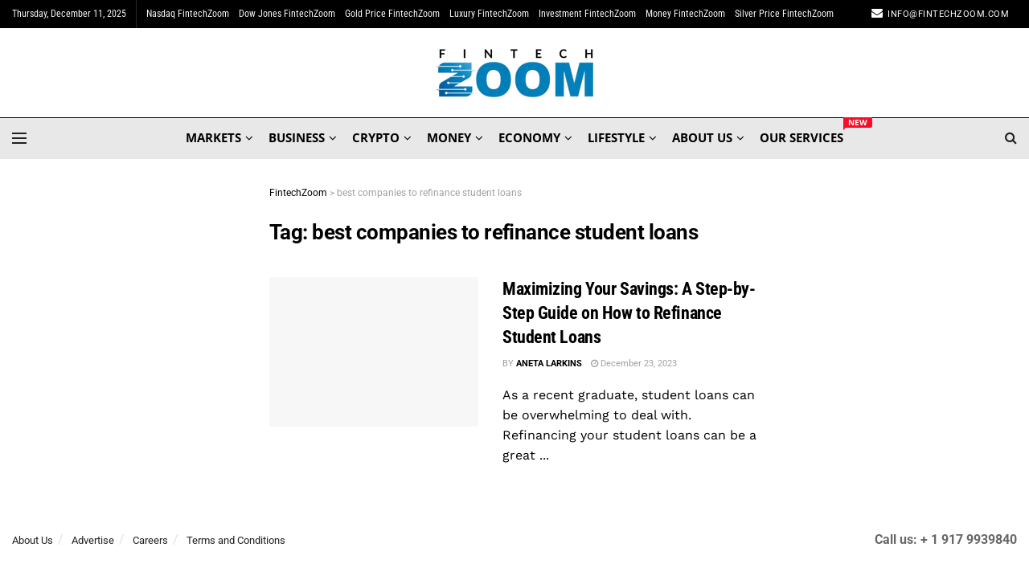

--- FILE ---
content_type: text/css; charset=utf-8
request_url: https://fintechzoom.com/wp-content/cache/min/1/wp-content/plugins/jnews-paywall/assets/css/jpw-frontend.css?ver=1748880240
body_size: 1426
content:
.payment_method_paypalsubscribe img{width:75px}.wc-block-checkout__payment-method .wc-block-components-radio-control__label>span{width:95%}.woocommerce-checkout .wc-block-checkout__payment-method .jpw-payment-icon img,img.jpw-stripe-icon{height:20px}.woocommerce-checkout #payment ul.payment_methods .jpw-saved-payment-methods-sources{padding-bottom:0}.wc-block-checkout__payment-method .wc-block-components-radio-control__label>span>span{float:right}.woocommerce-checkout .wc-block-checkout__payment-method .jpw-payment-icon img{margin-right:2px}.jpw-wrapper{display:-webkit-flex;display:flex;-webkit-flex-wrap:wrap;flex-wrap:wrap;-webkit-justify-content:center;justify-content:center;width:100%;margin:0 auto 3em}.jpw-wrapper .package-item{background:#fff;text-align:center;display:block;padding:30px;border:1px solid #eee;margin:1.5em 0;position:relative;transition:.2s;display:-webkit-flex;display:flex;-webkit-flex-direction:column;flex-direction:column;-webkit-align-items:stretch;align-items:stretch;-webkit-flex:1;flex:1}.jpw-wrapper .package-item>div:after{content:"";display:table;clear:both}.jpw-wrapper .package-title h3{font-size:16px;font-weight:500;letter-spacing:.02em;line-height:1;margin:0;text-transform:uppercase}.jpw-wrapper .package-price{padding:30px 0}.jpw-wrapper .package-item .package-description{padding-left:12%;padding-right:12%;text-align:left}.jpw-wrapper .package-item .package-description ul{padding-left:0;margin-left:2.14285714em;list-style-type:none}.jpw-wrapper .package-item .package-description li{position:relative;margin-bottom:.6em}.jpw-wrapper .package-item .package-description li:before{font-family:FontAwesome;content:"\f00c";position:absolute;left:-2em;color:#46b739}.jpw-wrapper .package-item .package-description li.exclude:before{color:inherit;opacity:.5;content:"\f00d"}.jpw-wrapper .package-price .price{color:#212121;font-size:54px;line-height:1.2;font-weight:400;letter-spacing:-.04em;display:inline-block}.jpw-wrapper .package-price .duration{display:inline-block;font-size:22px;color:#a0a0a0}.jpw-wrapper .woocommerce-Price-currencySymbol{font-size:22px;color:#a0a0a0;position:relative;margin-left:-.04em;margin-right:2px}.jpw-wrapper .package-item .package-list{padding:30px 20px 10px}.jpw-wrapper .package-list li{margin:.75em 0}.jpw-wrapper .package-item .package-button{margin-top:auto;padding:30px 12% 20px}.jpw-wrapper .package-button .button{width:100%;line-height:1.8;height:auto;font-size:14px;padding:12px 20px}.jpw-wrapper .package-item.featured{box-shadow:0 20px 40px rgba(0,0,0,.1);margin:0;position:relative;z-index:1}.jpw-wrapper .package-price.discount-price .price{display:flex;flex-direction:column-reverse;align-items:center}.jpw-wrapper .package-price.discount-price .price>ins,.jpw-wrapper .package-price.discount-price .price>del{text-decoration:none}.jpw-wrapper .package-price.discount-price .price>ins{background:none}.jpw-wrapper .package-price.discount-price .price>del bdi{text-decoration:line-through}.jpw-wrapper .package-price.discount-price .price>del{margin-top:-26px}.jpw-wrapper .package-price.discount-price .price>del bdi>span.woocommerce-Price-currencySymbol{text-decoration:none!important;display:inline-block;vertical-align:unset;font-size:unset}.jpw-wrapper .package-price.discount-price .price>del .woocommerce-Price-amount{font-size:24px;color:#A0A0A0}@media (min-width:992px){.jpw-wrapper:hover .package-item{opacity:.7;box-shadow:none;z-index:1}.jpw-wrapper .package-item:hover{opacity:1;cursor:pointer;box-shadow:0 10px 30px rgba(0,0,0,.16);z-index:2}.jpw-wrapper.col_1 .package-item{width:100%;flex:none;margin:0 auto 2em}.jpw-wrapper.col_2 .package-item{width:50%;margin:1em}.jpw-wrapper.col_3 .package-item:not(:last-child),.jpw-wrapper.col_4 .package-item:not(:last-child),.jpw-wrapper.col_5 .package-item:not(:last-child){border-right-width:0}.jpw-wrapper.col_5 .package-title h3{font-size:22px;margin-top:5px}.jpw-wrapper.col_5 .package-price{padding:10px 20px 20px}.jpw-wrapper.col_5 .package-price .price{font-size:5em}.jpw-wrapper .package-item.featured .package-price{padding-bottom:48px}.jpw-wrapper.col_5 .package-item.featured .package-price{padding-bottom:30px}}@media (max-width:991px){.jpw-wrapper{width:100%;margin-bottom:0;display:block}.jpw-wrapper .package-title h3{margin-top:5px}.jpw-wrapper .package-item .package-list{padding:20px 20px 10px}.jpw-wrapper.col_1 .package-item .package-description,.jpw-wrapper.col_1 .package-item .package-button{padding:20px 0}.jpw-wrapper .package-item,.jpw-wrapper .package-item.featured{margin:0 auto 2em;flex:none}.jpw-wrapper .package-item:not(:last-child){border-right-width:1px}.jpw-wrapper .package-price .price{font-size:3em}}@media (max-width:480px){.jpw-wrapper .package-item .package-price,.jpw-wrapper .package-item .package-description,.jpw-wrapper .package-item .package-button{padding:20px 0}}.jpw-truncate-btn{position:relative;text-align:center;margin:60px auto}.jpw-truncate-btn:before{background:linear-gradient(to bottom,rgba(255,255,255,0),rgba(255,255,255,1));content:"";height:200px;margin-top:-200px;left:0;position:absolute;right:0;width:100%}.jpw_login span{display:block}.jpw_btn_inner_wrapper span{font-size:14px;line-height:1.65;margin-bottom:40px}.jpw-truncate-btn .jpw-truncate-header{margin-bottom:40px}.jpw_btn_wrapper{display:flex;flex-wrap:wrap;justify-content:center}.jpw_btn_wrapper>div{flex:0 0 50%;max-width:375px;padding:0 15px}.jpw_btn_inner_wrapper{border-radius:3px;border:1px solid #e0e0e0;padding:30px;transition:.25s;height:100%;display:flex;flex-direction:column}.jpw_btn_inner_wrapper:hover{box-shadow:0 5px 15px rgba(0,0,0,.07)}.jpw_btn_wrapper h3{font-size:1.5em;margin:0 0 20px}.jpw-truncate-btn .btn_wrapper{margin-top:auto}.jpw-truncate-btn .btn{width:80%}.jpw-truncate.jpw-no-comment div#respond{display:none}@media only screen and (max-width:667px){.jpw_btn_wrapper{display:block}.jpw_btn_wrapper>div{max-width:none;margin-bottom:20px}}.jpw-frontend-status th,.jpw-frontend-status td{border:1px solid #e0e0e0;height:40px}.jpw-frontend-status th{background-color:#eee;font-weight:700;vertical-align:middle}.jpw-frontend-status td{padding:10px;vertical-align:bottom}.jpw_manage_status h3{margin-bottom:0}.jpw_boxed{width:100%;height:auto;border:1px solid #e0e0e0;padding:20px}.jpw_boxed>div{display:inline-block}.jpw_boxed .jpw_leftbox{width:55%}.jpw_boxed .jpw_rightbox{width:44%;text-align:right}.jpw_boxed span{display:block;padding:5px 0}.jpw_boxed .jpw_rightbox>a{background:#e74c3c;border-radius:3px;color:#fff;display:inline-block;height:40px;line-height:40px;margin:2px;padding:0 20px}.jpw_boxed .jpw_rightbox>a:hover{background:#e7152d}#jeg_paywall_popup .mfp-close,#jpw_cancel_subs_popup .mfp-close{top:0}.jpw_popup{text-align:center}.jpw_popup button.btn{display:inline-block;margin:20px 20px 0;width:75px}.jpw_popup span{display:block}.jnews-dark-mode .jpw-wrapper .package-item{background-color:var(--j-bg-color);border-color:var(--j-border-color)}.jnews-dark-mode .jpw-wrapper .package-price .price{color:var(--j-link-txt-color)}.jnews-dark-mode .jpw_btn_inner_wrapper{color:var(--j-txt-color);border-color:var(--j-border-color)}.jnews-dark-mode .jpw-item{border:1px solid #cacaca}.jnews-dark-mode .jpw-item:hover{background-color:#000;box-shadow:0 0 15px rgba(250,250,250,1)}.jnews-dark-mode.jpw-truncate .jpw-truncate-btn:before{background:linear-gradient(to bottom,rgba(26,26,26,0),rgba(26,26,26,1))}.jnews-dark-mode #jeg_paywall_popup,.jnews-dark-mode .jpw-frontend-status th{background:#282828}